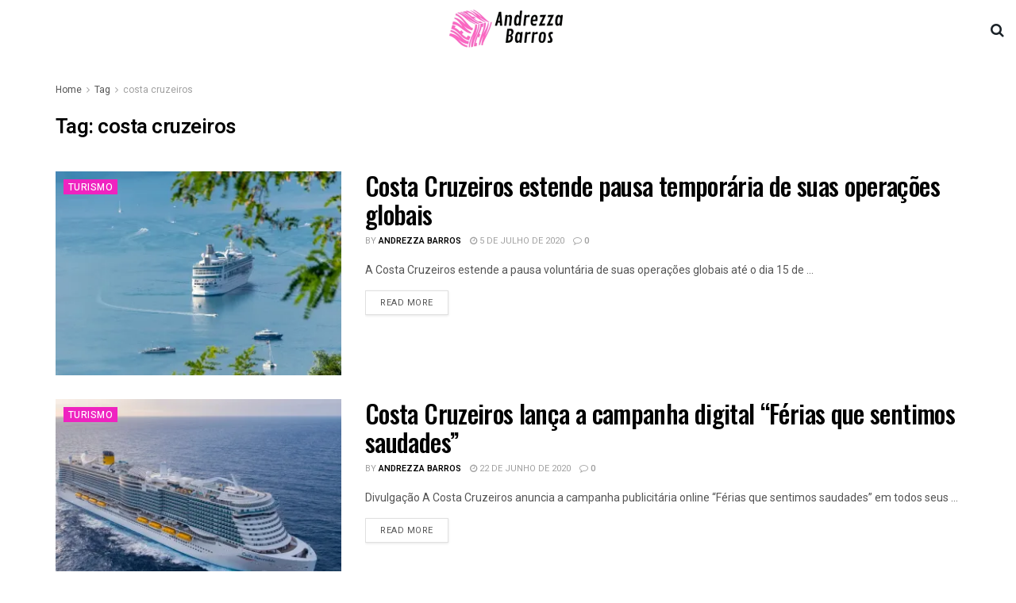

--- FILE ---
content_type: text/html; charset=utf-8
request_url: https://www.google.com/recaptcha/api2/aframe
body_size: 268
content:
<!DOCTYPE HTML><html><head><meta http-equiv="content-type" content="text/html; charset=UTF-8"></head><body><script nonce="kkbiOnwYH7Z9enqWOVK9kA">/** Anti-fraud and anti-abuse applications only. See google.com/recaptcha */ try{var clients={'sodar':'https://pagead2.googlesyndication.com/pagead/sodar?'};window.addEventListener("message",function(a){try{if(a.source===window.parent){var b=JSON.parse(a.data);var c=clients[b['id']];if(c){var d=document.createElement('img');d.src=c+b['params']+'&rc='+(localStorage.getItem("rc::a")?sessionStorage.getItem("rc::b"):"");window.document.body.appendChild(d);sessionStorage.setItem("rc::e",parseInt(sessionStorage.getItem("rc::e")||0)+1);localStorage.setItem("rc::h",'1767665582650');}}}catch(b){}});window.parent.postMessage("_grecaptcha_ready", "*");}catch(b){}</script></body></html>

--- FILE ---
content_type: application/javascript; charset=utf-8
request_url: https://fundingchoicesmessages.google.com/f/AGSKWxXW7T4PSVuldUMeQPrOvEFHv77Z__5EzdOukh4LbequcqWolqE_z7vZqvjpz-VsX47XdVxq0ELSuDrirEFCEq25o3WeOl5HRhLzNla_ieLVBgdp4iQbHKx2-yCMbEr-mEicS56-Ik6X48iWAHVDIFKEp66gHZDldiSFEzK3YXxUPAJSAGOCt_C5et1B/_/popounder4./adstorage.-webad1._maxi_ad//ad8.
body_size: -1287
content:
window['1b5b369c-3235-4a2a-8573-47e1c85e6eb3'] = true;